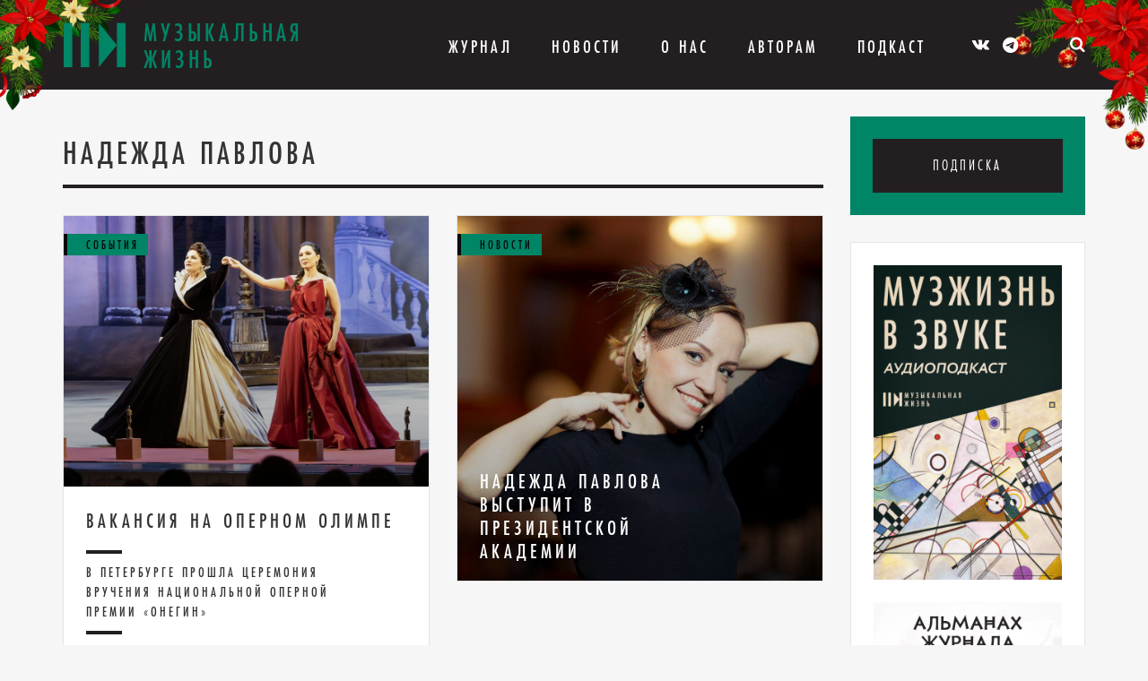

--- FILE ---
content_type: text/html; charset=UTF-8
request_url: https://muzlifemagazine.ru/tag/nadezhda-pavlova/
body_size: 13288
content:
<!DOCTYPE HTML>
<html lang="ru">
<head>
<meta charset="utf-8">
<meta http-equiv="X-UA-Compatible" content="IE=edge,chrome=1">
<meta name="viewport" content="width=device-width, initial-scale=1.0">
<meta name="yandex-verification" content="fc974abd4b29358b" />
<link rel="icon" type="image/png" href="https://muzlifemagazine.ru/wp-content/themes/musmag/icons/favicon.png" />
<title>Архивы Надежда Павлова - Критико-публицистический журнал «Музыкальная жизнь»</title>
<meta name='robots' content='max-image-preview:large' />
<!-- Meta Tag Manager -->
<meta name="wmail-verification" content="ad46db844cf18dfcedf56e72d547a229" />
<!-- / Meta Tag Manager -->
<!-- This site is optimized with the Yoast SEO plugin v7.7.3 - https://yoast.com/wordpress/plugins/seo/ -->
<link rel="canonical" href="https://muzlifemagazine.ru/tag/nadezhda-pavlova/" />
<meta property="og:locale" content="ru_RU" />
<meta property="og:type" content="object" />
<meta property="og:title" content="Архивы Надежда Павлова - Критико-публицистический журнал «Музыкальная жизнь»" />
<meta property="og:url" content="https://muzlifemagazine.ru/tag/nadezhda-pavlova/" />
<meta property="og:site_name" content="Критико-публицистический журнал «Музыкальная жизнь»" />
<meta name="twitter:card" content="summary_large_image" />
<meta name="twitter:title" content="Архивы Надежда Павлова - Критико-публицистический журнал «Музыкальная жизнь»" />
<!-- / Yoast SEO plugin. -->
<link rel='dns-prefetch' href='//static.addtoany.com' />
<link rel='dns-prefetch' href='//maxcdn.bootstrapcdn.com' />
<link rel='dns-prefetch' href='//cdnjs.cloudflare.com' />
<link rel="alternate" type="application/rss+xml" title="Критико-публицистический журнал «Музыкальная жизнь» &raquo; Лента метки Надежда Павлова" href="https://muzlifemagazine.ru/tag/nadezhda-pavlova/feed/" />
<!-- <link rel='stylesheet' id='wp-block-library-css' href='https://muzlifemagazine.ru/wp-includes/css/dist/block-library/style.min.css?ver=6.5.7' type='text/css' media='all' /> -->
<link rel="stylesheet" type="text/css" href="//muzlifemagazine.ru/wp-content/cache/wpfc-minified/2bj5u4wd/3nt8.css" media="all"/>
<style id='classic-theme-styles-inline-css' type='text/css'>
/*! This file is auto-generated */
.wp-block-button__link{color:#fff;background-color:#32373c;border-radius:9999px;box-shadow:none;text-decoration:none;padding:calc(.667em + 2px) calc(1.333em + 2px);font-size:1.125em}.wp-block-file__button{background:#32373c;color:#fff;text-decoration:none}
</style>
<style id='global-styles-inline-css' type='text/css'>
body{--wp--preset--color--black: #000000;--wp--preset--color--cyan-bluish-gray: #abb8c3;--wp--preset--color--white: #ffffff;--wp--preset--color--pale-pink: #f78da7;--wp--preset--color--vivid-red: #cf2e2e;--wp--preset--color--luminous-vivid-orange: #ff6900;--wp--preset--color--luminous-vivid-amber: #fcb900;--wp--preset--color--light-green-cyan: #7bdcb5;--wp--preset--color--vivid-green-cyan: #00d084;--wp--preset--color--pale-cyan-blue: #8ed1fc;--wp--preset--color--vivid-cyan-blue: #0693e3;--wp--preset--color--vivid-purple: #9b51e0;--wp--preset--gradient--vivid-cyan-blue-to-vivid-purple: linear-gradient(135deg,rgba(6,147,227,1) 0%,rgb(155,81,224) 100%);--wp--preset--gradient--light-green-cyan-to-vivid-green-cyan: linear-gradient(135deg,rgb(122,220,180) 0%,rgb(0,208,130) 100%);--wp--preset--gradient--luminous-vivid-amber-to-luminous-vivid-orange: linear-gradient(135deg,rgba(252,185,0,1) 0%,rgba(255,105,0,1) 100%);--wp--preset--gradient--luminous-vivid-orange-to-vivid-red: linear-gradient(135deg,rgba(255,105,0,1) 0%,rgb(207,46,46) 100%);--wp--preset--gradient--very-light-gray-to-cyan-bluish-gray: linear-gradient(135deg,rgb(238,238,238) 0%,rgb(169,184,195) 100%);--wp--preset--gradient--cool-to-warm-spectrum: linear-gradient(135deg,rgb(74,234,220) 0%,rgb(151,120,209) 20%,rgb(207,42,186) 40%,rgb(238,44,130) 60%,rgb(251,105,98) 80%,rgb(254,248,76) 100%);--wp--preset--gradient--blush-light-purple: linear-gradient(135deg,rgb(255,206,236) 0%,rgb(152,150,240) 100%);--wp--preset--gradient--blush-bordeaux: linear-gradient(135deg,rgb(254,205,165) 0%,rgb(254,45,45) 50%,rgb(107,0,62) 100%);--wp--preset--gradient--luminous-dusk: linear-gradient(135deg,rgb(255,203,112) 0%,rgb(199,81,192) 50%,rgb(65,88,208) 100%);--wp--preset--gradient--pale-ocean: linear-gradient(135deg,rgb(255,245,203) 0%,rgb(182,227,212) 50%,rgb(51,167,181) 100%);--wp--preset--gradient--electric-grass: linear-gradient(135deg,rgb(202,248,128) 0%,rgb(113,206,126) 100%);--wp--preset--gradient--midnight: linear-gradient(135deg,rgb(2,3,129) 0%,rgb(40,116,252) 100%);--wp--preset--font-size--small: 13px;--wp--preset--font-size--medium: 20px;--wp--preset--font-size--large: 36px;--wp--preset--font-size--x-large: 42px;--wp--preset--spacing--20: 0.44rem;--wp--preset--spacing--30: 0.67rem;--wp--preset--spacing--40: 1rem;--wp--preset--spacing--50: 1.5rem;--wp--preset--spacing--60: 2.25rem;--wp--preset--spacing--70: 3.38rem;--wp--preset--spacing--80: 5.06rem;--wp--preset--shadow--natural: 6px 6px 9px rgba(0, 0, 0, 0.2);--wp--preset--shadow--deep: 12px 12px 50px rgba(0, 0, 0, 0.4);--wp--preset--shadow--sharp: 6px 6px 0px rgba(0, 0, 0, 0.2);--wp--preset--shadow--outlined: 6px 6px 0px -3px rgba(255, 255, 255, 1), 6px 6px rgba(0, 0, 0, 1);--wp--preset--shadow--crisp: 6px 6px 0px rgba(0, 0, 0, 1);}:where(.is-layout-flex){gap: 0.5em;}:where(.is-layout-grid){gap: 0.5em;}body .is-layout-flex{display: flex;}body .is-layout-flex{flex-wrap: wrap;align-items: center;}body .is-layout-flex > *{margin: 0;}body .is-layout-grid{display: grid;}body .is-layout-grid > *{margin: 0;}:where(.wp-block-columns.is-layout-flex){gap: 2em;}:where(.wp-block-columns.is-layout-grid){gap: 2em;}:where(.wp-block-post-template.is-layout-flex){gap: 1.25em;}:where(.wp-block-post-template.is-layout-grid){gap: 1.25em;}.has-black-color{color: var(--wp--preset--color--black) !important;}.has-cyan-bluish-gray-color{color: var(--wp--preset--color--cyan-bluish-gray) !important;}.has-white-color{color: var(--wp--preset--color--white) !important;}.has-pale-pink-color{color: var(--wp--preset--color--pale-pink) !important;}.has-vivid-red-color{color: var(--wp--preset--color--vivid-red) !important;}.has-luminous-vivid-orange-color{color: var(--wp--preset--color--luminous-vivid-orange) !important;}.has-luminous-vivid-amber-color{color: var(--wp--preset--color--luminous-vivid-amber) !important;}.has-light-green-cyan-color{color: var(--wp--preset--color--light-green-cyan) !important;}.has-vivid-green-cyan-color{color: var(--wp--preset--color--vivid-green-cyan) !important;}.has-pale-cyan-blue-color{color: var(--wp--preset--color--pale-cyan-blue) !important;}.has-vivid-cyan-blue-color{color: var(--wp--preset--color--vivid-cyan-blue) !important;}.has-vivid-purple-color{color: var(--wp--preset--color--vivid-purple) !important;}.has-black-background-color{background-color: var(--wp--preset--color--black) !important;}.has-cyan-bluish-gray-background-color{background-color: var(--wp--preset--color--cyan-bluish-gray) !important;}.has-white-background-color{background-color: var(--wp--preset--color--white) !important;}.has-pale-pink-background-color{background-color: var(--wp--preset--color--pale-pink) !important;}.has-vivid-red-background-color{background-color: var(--wp--preset--color--vivid-red) !important;}.has-luminous-vivid-orange-background-color{background-color: var(--wp--preset--color--luminous-vivid-orange) !important;}.has-luminous-vivid-amber-background-color{background-color: var(--wp--preset--color--luminous-vivid-amber) !important;}.has-light-green-cyan-background-color{background-color: var(--wp--preset--color--light-green-cyan) !important;}.has-vivid-green-cyan-background-color{background-color: var(--wp--preset--color--vivid-green-cyan) !important;}.has-pale-cyan-blue-background-color{background-color: var(--wp--preset--color--pale-cyan-blue) !important;}.has-vivid-cyan-blue-background-color{background-color: var(--wp--preset--color--vivid-cyan-blue) !important;}.has-vivid-purple-background-color{background-color: var(--wp--preset--color--vivid-purple) !important;}.has-black-border-color{border-color: var(--wp--preset--color--black) !important;}.has-cyan-bluish-gray-border-color{border-color: var(--wp--preset--color--cyan-bluish-gray) !important;}.has-white-border-color{border-color: var(--wp--preset--color--white) !important;}.has-pale-pink-border-color{border-color: var(--wp--preset--color--pale-pink) !important;}.has-vivid-red-border-color{border-color: var(--wp--preset--color--vivid-red) !important;}.has-luminous-vivid-orange-border-color{border-color: var(--wp--preset--color--luminous-vivid-orange) !important;}.has-luminous-vivid-amber-border-color{border-color: var(--wp--preset--color--luminous-vivid-amber) !important;}.has-light-green-cyan-border-color{border-color: var(--wp--preset--color--light-green-cyan) !important;}.has-vivid-green-cyan-border-color{border-color: var(--wp--preset--color--vivid-green-cyan) !important;}.has-pale-cyan-blue-border-color{border-color: var(--wp--preset--color--pale-cyan-blue) !important;}.has-vivid-cyan-blue-border-color{border-color: var(--wp--preset--color--vivid-cyan-blue) !important;}.has-vivid-purple-border-color{border-color: var(--wp--preset--color--vivid-purple) !important;}.has-vivid-cyan-blue-to-vivid-purple-gradient-background{background: var(--wp--preset--gradient--vivid-cyan-blue-to-vivid-purple) !important;}.has-light-green-cyan-to-vivid-green-cyan-gradient-background{background: var(--wp--preset--gradient--light-green-cyan-to-vivid-green-cyan) !important;}.has-luminous-vivid-amber-to-luminous-vivid-orange-gradient-background{background: var(--wp--preset--gradient--luminous-vivid-amber-to-luminous-vivid-orange) !important;}.has-luminous-vivid-orange-to-vivid-red-gradient-background{background: var(--wp--preset--gradient--luminous-vivid-orange-to-vivid-red) !important;}.has-very-light-gray-to-cyan-bluish-gray-gradient-background{background: var(--wp--preset--gradient--very-light-gray-to-cyan-bluish-gray) !important;}.has-cool-to-warm-spectrum-gradient-background{background: var(--wp--preset--gradient--cool-to-warm-spectrum) !important;}.has-blush-light-purple-gradient-background{background: var(--wp--preset--gradient--blush-light-purple) !important;}.has-blush-bordeaux-gradient-background{background: var(--wp--preset--gradient--blush-bordeaux) !important;}.has-luminous-dusk-gradient-background{background: var(--wp--preset--gradient--luminous-dusk) !important;}.has-pale-ocean-gradient-background{background: var(--wp--preset--gradient--pale-ocean) !important;}.has-electric-grass-gradient-background{background: var(--wp--preset--gradient--electric-grass) !important;}.has-midnight-gradient-background{background: var(--wp--preset--gradient--midnight) !important;}.has-small-font-size{font-size: var(--wp--preset--font-size--small) !important;}.has-medium-font-size{font-size: var(--wp--preset--font-size--medium) !important;}.has-large-font-size{font-size: var(--wp--preset--font-size--large) !important;}.has-x-large-font-size{font-size: var(--wp--preset--font-size--x-large) !important;}
.wp-block-navigation a:where(:not(.wp-element-button)){color: inherit;}
:where(.wp-block-post-template.is-layout-flex){gap: 1.25em;}:where(.wp-block-post-template.is-layout-grid){gap: 1.25em;}
:where(.wp-block-columns.is-layout-flex){gap: 2em;}:where(.wp-block-columns.is-layout-grid){gap: 2em;}
.wp-block-pullquote{font-size: 1.5em;line-height: 1.6;}
</style>
<!-- <link rel='stylesheet' id='contact-form-7-bootstrap-style-css' href='https://muzlifemagazine.ru/wp-content/plugins/bootstrap-for-contact-form-7/assets/dist/css/style.min.css?ver=6.5.7' type='text/css' media='all' /> -->
<!-- <link rel='stylesheet' id='wp-pagenavi-css' href='https://muzlifemagazine.ru/wp-content/plugins/wp-pagenavi/pagenavi-css.css?ver=2.70' type='text/css' media='all' /> -->
<!-- <link rel='stylesheet' id='wpus-main-css-css' href='https://muzlifemagazine.ru/wp-content/plugins/wp-user-switch/assets/css/main.css?ver=1.1.0' type='text/css' media='all' /> -->
<link rel="stylesheet" type="text/css" href="//muzlifemagazine.ru/wp-content/cache/wpfc-minified/1smfwcl/3nt8.css" media="all"/>
<link rel='stylesheet' id='bootstrap_css-css' href='//maxcdn.bootstrapcdn.com/bootstrap/3.3.4/css/bootstrap.min.css?ver=6.5.7' type='text/css' media='all' />
<!-- <link rel='stylesheet' id='ipq-style-css' href='https://muzlifemagazine.ru/wp-content/themes/musmag/style.css?ver=6.5.7' type='text/css' media='all' /> -->
<!-- <link rel='stylesheet' id='swiper_css-css' href='https://muzlifemagazine.ru/wp-content/themes/musmag/libs/swiper/dist/css/swiper.min.css?ver=6.5.7' type='text/css' media='all' /> -->
<!-- <link rel='stylesheet' id='fancybox_css-css' href='https://muzlifemagazine.ru/wp-content/themes/musmag/libs/fancybox/dist/jquery.fancybox.min.css?ver=6.5.7' type='text/css' media='all' /> -->
<!-- <link rel='stylesheet' id='ipq-template-css' href='https://muzlifemagazine.ru/wp-content/themes/musmag/css/template.min.css?ver=1560766827' type='text/css' media='all' /> -->
<!-- <link rel='stylesheet' id='ipq-custom_css-css' href='https://muzlifemagazine.ru/wp-content/themes/musmag/css/custom.css?ver=1767011665' type='text/css' media='all' /> -->
<!-- <link rel='stylesheet' id='addtoany-css' href='https://muzlifemagazine.ru/wp-content/plugins/add-to-any/addtoany.min.css?ver=1.16' type='text/css' media='all' /> -->
<link rel="stylesheet" type="text/css" href="//muzlifemagazine.ru/wp-content/cache/wpfc-minified/kzql8m5f/3nt8.css" media="all"/>
<script type="text/javascript" id="addtoany-core-js-before">
/* <![CDATA[ */
window.a2a_config=window.a2a_config||{};a2a_config.callbacks=[];a2a_config.overlays=[];a2a_config.templates={};a2a_localize = {
Share: "Отправить",
Save: "Сохранить",
Subscribe: "Подписаться",
Email: "E-mail",
Bookmark: "В закладки!",
ShowAll: "Показать все",
ShowLess: "Показать остальное",
FindServices: "Найти сервис(ы)",
FindAnyServiceToAddTo: "Найти сервис и добавить",
PoweredBy: "Работает на",
ShareViaEmail: "Поделиться по электронной почте",
SubscribeViaEmail: "Подписаться по электронной почте",
BookmarkInYourBrowser: "Добавить в закладки",
BookmarkInstructions: "Нажмите Ctrl+D или \u2318+D, чтобы добавить страницу в закладки",
AddToYourFavorites: "Добавить в Избранное",
SendFromWebOrProgram: "Отправлять с любого email-адреса или email-программы",
EmailProgram: "Почтовая программа",
More: "Подробнее&#8230;",
ThanksForSharing: "Спасибо, что поделились!",
ThanksForFollowing: "Спасибо за подписку!"
};
/* ]]> */
</script>
<script type="text/javascript" async src="https://static.addtoany.com/menu/page.js" id="addtoany-core-js"></script>
<script src='//muzlifemagazine.ru/wp-content/cache/wpfc-minified/etenxuzg/3nt8.js' type="text/javascript"></script>
<!-- <script type="text/javascript" src="https://muzlifemagazine.ru/wp-includes/js/jquery/jquery.min.js?ver=3.7.1" id="jquery-core-js"></script> -->
<!-- <script type="text/javascript" src="https://muzlifemagazine.ru/wp-includes/js/jquery/jquery-migrate.min.js?ver=3.4.1" id="jquery-migrate-js"></script> -->
<!-- <script type="text/javascript" async src="https://muzlifemagazine.ru/wp-content/plugins/add-to-any/addtoany.min.js?ver=1.1" id="addtoany-jquery-js"></script> -->
<link rel="https://api.w.org/" href="https://muzlifemagazine.ru/wp-json/" /><link rel="alternate" type="application/json" href="https://muzlifemagazine.ru/wp-json/wp/v2/tags/2744" /><link rel="EditURI" type="application/rsd+xml" title="RSD" href="https://muzlifemagazine.ru/xmlrpc.php?rsd" />
<meta name="generator" content="WordPress 6.5.7" />
<style type="text/css">
div.wpcf7 .ajax-loader {
background-image: url('https://muzlifemagazine.ru/wp-content/plugins/contact-form-7/images/ajax-loader.gif');
}
</style>
<!-- <link rel="stylesheet" href="https://muzlifemagazine.ru/wp-content/themes/musmag/icons/style.css"> -->
<!-- <link rel="stylesheet" href="https://muzlifemagazine.ru/wp-content/themes/musmag/icons/css/brands.css"> -->
<!-- <link rel="stylesheet" href="https://muzlifemagazine.ru/wp-content/themes/musmag/icons/css/fontawesome.css"> -->
<link rel="stylesheet" type="text/css" href="//muzlifemagazine.ru/wp-content/cache/wpfc-minified/kp2afgv2/3nt8.css" media="all"/>
<style media="screen">
.mz-logo-text-color {
color: #008566 !important;
}
.mz-logo-element-color,
.footer-menu li::before {
color: #008566 !important;
}
.mz-color {
color: #008566 !important;
}
.mz-bg,
.subscription__magazine-block,
.post-list__item::after,
.nav-bg {
background-color: #008566 !important;
}
.mz-border-color {
border-color: #008566 !important;
}
.mz-contrast-color,
.nav-bg li a {
color: #0a0a0a !important;
}
.mz-contrast-color-hover:hover,
.mz-contrast-color-hover:focus {
color: #008566 !important;
}
.post-list__category-name,
.hotline__category-name {
border-color: #0a0a0a !important;
}
</style>
</head>
<body data-rsssl=1 class="archive tag tag-nadezhda-pavlova tag-2744">
<div class="nav-bg"></div>
<nav class="mobile-nav">
<div class="mobile-nav__wrap">
<div class="mobile-nav__list">
<ul id="menu-top-menu" class="mobile-nav__list"><li id="menu-item-40" class="menu-item menu-item-type-post_type menu-item-object-page menu-item-has-children menu-item-40"><a href="https://muzlifemagazine.ru/magazine/">Журнал</a>
<ul class="sub-menu">
<li id="menu-item-139" class="menu-item menu-item-type-taxonomy menu-item-object-category menu-item-139"><a href="https://muzlifemagazine.ru/category/topic-of-the-issue/">Тема номера</a></li>
<li id="menu-item-134" class="menu-item menu-item-type-taxonomy menu-item-object-category menu-item-134"><a href="https://muzlifemagazine.ru/category/announcements/">Анонсы</a></li>
<li id="menu-item-138" class="menu-item menu-item-type-taxonomy menu-item-object-category menu-item-138"><a href="https://muzlifemagazine.ru/category/events/">События</a></li>
<li id="menu-item-136" class="menu-item menu-item-type-taxonomy menu-item-object-category menu-item-136"><a href="https://muzlifemagazine.ru/category/person/">Персона</a></li>
<li id="menu-item-82680" class="menu-item menu-item-type-taxonomy menu-item-object-category menu-item-82680"><a href="https://muzlifemagazine.ru/category/igry/">Игры</a></li>
<li id="menu-item-135" class="menu-item menu-item-type-taxonomy menu-item-object-category menu-item-135"><a href="https://muzlifemagazine.ru/category/history/">История</a></li>
<li id="menu-item-63963" class="menu-item menu-item-type-taxonomy menu-item-object-category menu-item-63963"><a href="https://muzlifemagazine.ru/category/kino/">Кино</a></li>
<li id="menu-item-21083" class="menu-item menu-item-type-taxonomy menu-item-object-category menu-item-21083"><a href="https://muzlifemagazine.ru/category/knigi/">Книги</a></li>
<li id="menu-item-86937" class="menu-item menu-item-type-taxonomy menu-item-object-category menu-item-86937"><a href="https://muzlifemagazine.ru/category/kontrculture/">Контркультура</a></li>
<li id="menu-item-40451" class="menu-item menu-item-type-taxonomy menu-item-object-category menu-item-40451"><a href="https://muzlifemagazine.ru/category/sritics_chat/">Мнение</a></li>
<li id="menu-item-77594" class="menu-item menu-item-type-taxonomy menu-item-object-category menu-item-77594"><a href="https://muzlifemagazine.ru/category/progulka/">Прогулка</a></li>
<li id="menu-item-137" class="menu-item menu-item-type-taxonomy menu-item-object-category menu-item-137"><a href="https://muzlifemagazine.ru/category/releases/">Релизы</a></li>
<li id="menu-item-33790" class="menu-item menu-item-type-taxonomy menu-item-object-category menu-item-33790"><a href="https://muzlifemagazine.ru/category/vneklassnoe-chtenie/">Внеклассное чтение</a></li>
<li id="menu-item-77593" class="menu-item menu-item-type-taxonomy menu-item-object-category menu-item-77593"><a href="https://muzlifemagazine.ru/category/in-memoriam/">In memoriam</a></li>
</ul>
</li>
<li id="menu-item-47" class="menu-item menu-item-type-post_type menu-item-object-page current_page_parent menu-item-47"><a href="https://muzlifemagazine.ru/news/">Новости</a></li>
<li id="menu-item-2930" class="menu-item menu-item-type-post_type menu-item-object-page menu-item-has-children menu-item-2930"><a href="https://muzlifemagazine.ru/about-us/about-the-magazine/">О Нас</a>
<ul class="sub-menu">
<li id="menu-item-52" class="menu-item menu-item-type-post_type menu-item-object-page menu-item-52"><a href="https://muzlifemagazine.ru/about-us/about-the-magazine/">О журнале</a></li>
<li id="menu-item-51" class="menu-item menu-item-type-post_type menu-item-object-page menu-item-51"><a href="https://muzlifemagazine.ru/about-us/our-authors/">Наши авторы</a></li>
<li id="menu-item-53" class="menu-item menu-item-type-post_type menu-item-object-page menu-item-53"><a href="https://muzlifemagazine.ru/about-us/advertiser/">Рекламодателю</a></li>
<li id="menu-item-50" class="menu-item menu-item-type-post_type menu-item-object-page menu-item-50"><a href="https://muzlifemagazine.ru/about-us/contacts/">Контакты</a></li>
<li id="menu-item-4282" class="menu-item menu-item-type-post_type menu-item-object-page menu-item-4282"><a href="https://muzlifemagazine.ru/gde-kupit-zhurnal/">Где купить журнал?</a></li>
</ul>
</li>
<li id="menu-item-7529" class="menu-item menu-item-type-post_type menu-item-object-page menu-item-has-children menu-item-7529"><a href="https://muzlifemagazine.ru/pravila-priema-statei/">Авторам</a>
<ul class="sub-menu">
<li id="menu-item-7634" class="menu-item menu-item-type-post_type menu-item-object-page menu-item-7634"><a href="https://muzlifemagazine.ru/about-us/pravovaya-informaciya/">Правовая информация</a></li>
<li id="menu-item-8186" class="menu-item menu-item-type-post_type menu-item-object-page menu-item-8186"><a href="https://muzlifemagazine.ru/pravila-priema-statei/">Правила приема статей</a></li>
<li id="menu-item-7526" class="menu-item menu-item-type-custom menu-item-object-custom menu-item-7526"><a href="/account">Личный кабинет автора</a></li>
<li id="menu-item-72830" class="menu-item menu-item-type-post_type menu-item-object-page menu-item-72830"><a href="https://muzlifemagazine.ru/rules-for-formatting-articles/">Правила оформления статей</a></li>
</ul>
</li>
<li id="menu-item-82277" class="menu-item menu-item-type-post_type menu-item-object-page menu-item-82277"><a href="https://muzlifemagazine.ru/muzzhizn-v-zvuke/">Подкаст</a></li>
</ul>            </div>
<div class="mobile-nav__list">
<ul>
<li><a href="https://kmpztr.ru/magazines/mz/muzykalnaya-zhizn-2025-12/" target="_blank">Подписка</a></li>
</ul>
</div>
</div>
</nav>
<a href="#" class="burger-menu">
<span class="burger-menu__icon"></span>
</a>
<header id="header" class="header">
<div class="container">
<div class="col-md-12">
<a href="https://muzlifemagazine.ru" class="logo-block logo-block__header">
<span class="logo-block__symbol icon-MZ_logo_symbol mz-logo-element-color"></span>
<span class="logo-block__text mz-logo-text-color">Музыкальная жизнь</span>
</a>
<ul id="menu-top-menu-1" class="top-menu"><li class="menu-item menu-item-type-post_type menu-item-object-page menu-item-has-children menu-item-40"><a href="https://muzlifemagazine.ru/magazine/">Журнал</a>
<ul class="sub-menu">
<li class="menu-item menu-item-type-taxonomy menu-item-object-category menu-item-139"><a href="https://muzlifemagazine.ru/category/topic-of-the-issue/">Тема номера</a></li>
<li class="menu-item menu-item-type-taxonomy menu-item-object-category menu-item-134"><a href="https://muzlifemagazine.ru/category/announcements/">Анонсы</a></li>
<li class="menu-item menu-item-type-taxonomy menu-item-object-category menu-item-138"><a href="https://muzlifemagazine.ru/category/events/">События</a></li>
<li class="menu-item menu-item-type-taxonomy menu-item-object-category menu-item-136"><a href="https://muzlifemagazine.ru/category/person/">Персона</a></li>
<li class="menu-item menu-item-type-taxonomy menu-item-object-category menu-item-82680"><a href="https://muzlifemagazine.ru/category/igry/">Игры</a></li>
<li class="menu-item menu-item-type-taxonomy menu-item-object-category menu-item-135"><a href="https://muzlifemagazine.ru/category/history/">История</a></li>
<li class="menu-item menu-item-type-taxonomy menu-item-object-category menu-item-63963"><a href="https://muzlifemagazine.ru/category/kino/">Кино</a></li>
<li class="menu-item menu-item-type-taxonomy menu-item-object-category menu-item-21083"><a href="https://muzlifemagazine.ru/category/knigi/">Книги</a></li>
<li class="menu-item menu-item-type-taxonomy menu-item-object-category menu-item-86937"><a href="https://muzlifemagazine.ru/category/kontrculture/">Контркультура</a></li>
<li class="menu-item menu-item-type-taxonomy menu-item-object-category menu-item-40451"><a href="https://muzlifemagazine.ru/category/sritics_chat/">Мнение</a></li>
<li class="menu-item menu-item-type-taxonomy menu-item-object-category menu-item-77594"><a href="https://muzlifemagazine.ru/category/progulka/">Прогулка</a></li>
<li class="menu-item menu-item-type-taxonomy menu-item-object-category menu-item-137"><a href="https://muzlifemagazine.ru/category/releases/">Релизы</a></li>
<li class="menu-item menu-item-type-taxonomy menu-item-object-category menu-item-33790"><a href="https://muzlifemagazine.ru/category/vneklassnoe-chtenie/">Внеклассное чтение</a></li>
<li class="menu-item menu-item-type-taxonomy menu-item-object-category menu-item-77593"><a href="https://muzlifemagazine.ru/category/in-memoriam/">In memoriam</a></li>
</ul>
</li>
<li class="menu-item menu-item-type-post_type menu-item-object-page current_page_parent menu-item-47"><a href="https://muzlifemagazine.ru/news/">Новости</a></li>
<li class="menu-item menu-item-type-post_type menu-item-object-page menu-item-has-children menu-item-2930"><a href="https://muzlifemagazine.ru/about-us/about-the-magazine/">О Нас</a>
<ul class="sub-menu">
<li class="menu-item menu-item-type-post_type menu-item-object-page menu-item-52"><a href="https://muzlifemagazine.ru/about-us/about-the-magazine/">О журнале</a></li>
<li class="menu-item menu-item-type-post_type menu-item-object-page menu-item-51"><a href="https://muzlifemagazine.ru/about-us/our-authors/">Наши авторы</a></li>
<li class="menu-item menu-item-type-post_type menu-item-object-page menu-item-53"><a href="https://muzlifemagazine.ru/about-us/advertiser/">Рекламодателю</a></li>
<li class="menu-item menu-item-type-post_type menu-item-object-page menu-item-50"><a href="https://muzlifemagazine.ru/about-us/contacts/">Контакты</a></li>
<li class="menu-item menu-item-type-post_type menu-item-object-page menu-item-4282"><a href="https://muzlifemagazine.ru/gde-kupit-zhurnal/">Где купить журнал?</a></li>
</ul>
</li>
<li class="menu-item menu-item-type-post_type menu-item-object-page menu-item-has-children menu-item-7529"><a href="https://muzlifemagazine.ru/pravila-priema-statei/">Авторам</a>
<ul class="sub-menu">
<li class="menu-item menu-item-type-post_type menu-item-object-page menu-item-7634"><a href="https://muzlifemagazine.ru/about-us/pravovaya-informaciya/">Правовая информация</a></li>
<li class="menu-item menu-item-type-post_type menu-item-object-page menu-item-8186"><a href="https://muzlifemagazine.ru/pravila-priema-statei/">Правила приема статей</a></li>
<li class="menu-item menu-item-type-custom menu-item-object-custom menu-item-7526"><a href="/account">Личный кабинет автора</a></li>
<li class="menu-item menu-item-type-post_type menu-item-object-page menu-item-72830"><a href="https://muzlifemagazine.ru/rules-for-formatting-articles/">Правила оформления статей</a></li>
</ul>
</li>
<li class="menu-item menu-item-type-post_type menu-item-object-page menu-item-82277"><a href="https://muzlifemagazine.ru/muzzhizn-v-zvuke/">Подкаст</a></li>
</ul>
<div class="social-links social-links__header">
<a href="https://vk.com/musliferu" target="_blank" class="mz-contrast-color-hover"><span class="icon-vk"></span></a>
<a href="https://t.me/muzlifemagazine" target="_blank" class="mz-contrast-color-hover"><i class="fa-brands fa-telegram"></i></a>
</div>
<div class="subscription subscription__header top-link-block__parent" hidden>
<a href="#" class="subscription__link top-link-block">Подписка</a>
<div class="subscription__magazine-block">
<div class="magazine-promo mz-bg">
<p><a href="https://kmpztr.ru/magazines/mz/muzykalnaya-zhizn-2025-12/" target="_blank">
<img src="https://muzlifemagazine.ru/wp-content/uploads/2025/12/MZ-2025-12-cvr-1.png" alt="" class="magazine-promo__img">
</a></p>
<a href="https://kmpztr.ru/magazines/mz/muzykalnaya-zhizn-2025-12/" class="magazine-promo__button" target="_blank">
Купить новый номер        </a>
</div>
</div>
</div>
<div class="search-block search-block__header top-link-block__parent">
<a href="#" class="top-link-block search-block__icon mz-contrast-color-hover">
<span class="icon-search"></span>
</a>
<div class="search-block__form-block">
<form role="search" method="get" class="search-form" action="https://muzlifemagazine.ru/">
<input type="search" class="search-field" placeholder="Поиск …" value="" name="s" title="Найти:" />
<input type="submit" class="search-submit" value="&#xf002;" />
</form>
</div>
</div>
<div class="text-trigger header__text-trigger">
<a href="#" id="text-trigger__minus" class="text-trigger__symbol">-</a>
<span class="text-trigger__letter">А</span>
<span class="text-trigger__letter text-trigger__letter_small">А</span>
<a href="#" id="text-trigger__plus" class="text-trigger__symbol">+</a>
</div>
</div>
</div>
<div class="ny ny_left">
<div class="ny__image"></div>
</div>
<div class="ny ny_right ">
<div class="ny__image"></div>
</div>
</header>
<section class="page-wrap">
<div class="container">
<div class="row">
<div class="col-md-9">
<h1 class="page-style__title">
Надежда Павлова                </h1>
<div class="post-list-template row">
<div class="col-lg-6 col-md-6 col-sm-6 col-xs-12 post-list__item-wrap">
<div class="post-list__item">
<div class="post-list__thumbnail">
<img src="https://muzlifemagazine.ru/wp-content/uploads/2025/12/R6A2347-Enhanced-NR-scaled-e1764593161720-1024x760.jpg" alt="Вакансия на оперном Олимпе">
<span class="post-list__category-name mz-bg mz-contrast-color">
События                        </span>
<a href="https://muzlifemagazine.ru/?post_type=post&p=87057" class="post-list__thumbnail_link"></a>
</div>
<div class="post-list__text-block">
<h2 class="post-list__title">
<a href="https://muzlifemagazine.ru/?post_type=post&p=87057">
Вакансия на оперном Олимпе                            </a>
</h2>
<h3 class="post-list__subtitle">
<a href="https://muzlifemagazine.ru/?post_type=post&p=87057">
В Петербурге прошла церемония вручения Национальной оперной премии «Онегин»                            </a>
</h3>
<div class="post-list__excerpt" hidden>
<a href="https://muzlifemagazine.ru/?post_type=post&p=87057">
В 2025 году премия отметила десятилетие, и уже можно говорить, что за этот период проект ...                        </a>
</div>
</div>
</div>
</div>
<div class="col-lg-6 col-md-6 col-sm-6 col-xs-12 post-list__item-wrap">
<div class="post-list__item">
<div class="post-list__thumbnail">
<img src="https://muzlifemagazine.ru/wp-content/uploads/2025/09/Nadezhda-Pavlova.jpg" alt="Надежда Павлова выступит в Президентской академии">
<span class="post-list__category-name mz-bg mz-contrast-color">
Новости                        </span>
<h2 class="post-list__title post-list__title_on-image">
Надежда Павлова выступит в Президентской академии                        </h2>
<a href="https://muzlifemagazine.ru/?post_type=post&p=82998" class="post-list__thumbnail_link"></a>
</div>
</div>
</div>
<div class="col-lg-6 col-md-6 col-sm-6 col-xs-12 post-list__item-wrap">
<div class="post-list__item">
<div class="post-list__thumbnail">
<img src="https://muzlifemagazine.ru/wp-content/uploads/2025/09/250831-Opera-154-scaled-e1757088372625-1024x758.jpg" alt="Три царицы под окном">
<span class="post-list__category-name mz-bg mz-contrast-color">
События                        </span>
<a href="https://muzlifemagazine.ru/?post_type=post&p=82743" class="post-list__thumbnail_link"></a>
</div>
<div class="post-list__text-block">
<h2 class="post-list__title">
<a href="https://muzlifemagazine.ru/?post_type=post&p=82743">
Три царицы под окном                            </a>
</h2>
<h3 class="post-list__subtitle">
<a href="https://muzlifemagazine.ru/?post_type=post&p=82743">
В Музее-заповеднике «Царицыно» показали театрализованные постановки на оперные сюжеты                            </a>
</h3>
<div class="post-list__excerpt" hidden>
<a href="https://muzlifemagazine.ru/?post_type=post&p=82743">
Что могло быть рискованнее, чем open air в нынешнее нестабильное лето? Когда дождь уже нещадно ...                        </a>
</div>
</div>
</div>
</div>
<div class="col-lg-6 col-md-6 col-sm-6 col-xs-12 post-list__item-wrap">
<div class="post-list__item">
<div class="post-list__thumbnail">
<img src="https://muzlifemagazine.ru/wp-content/uploads/2025/07/07.-Carica-nochi-–-Nadezhda-Pavlova-muzykalnyy-rukovoditel-i-dirizher-–-Filipp-CHizhevskiy-1-scaled-e1752673321732-1024x760.jpg" alt="Мистерия звука">
<span class="post-list__category-name mz-bg mz-contrast-color">
События                        </span>
<a href="https://muzlifemagazine.ru/?post_type=post&p=80573" class="post-list__thumbnail_link"></a>
</div>
<div class="post-list__text-block">
<h2 class="post-list__title">
<a href="https://muzlifemagazine.ru/?post_type=post&p=80573">
Мистерия звука                            </a>
</h2>
<h3 class="post-list__subtitle">
<a href="https://muzlifemagazine.ru/?post_type=post&p=80573">
Филипп Чижевский представил в «Новой Опере» «Волшебную флейту»                            </a>
</h3>
<div class="post-list__excerpt" hidden>
<a href="https://muzlifemagazine.ru/?post_type=post&p=80573">
На самом деле, это не первое исполнение произведения одним из самых экстравагантных российских дирижеров современности. ...                        </a>
</div>
</div>
</div>
</div>
<div class="col-lg-6 col-md-6 col-sm-6 col-xs-12 post-list__item-wrap">
<div class="post-list__item">
<div class="post-list__thumbnail">
<img src="https://muzlifemagazine.ru/wp-content/uploads/2025/06/Nadezhda-Pavlova.-Andrey-CHuntomov-2-scaled-e1750863695278-1024x760.jpg" alt="События лета">
<span class="post-list__category-name mz-bg mz-contrast-color">
Анонсы                        </span>
<a href="https://muzlifemagazine.ru/?post_type=post&p=79511" class="post-list__thumbnail_link"></a>
</div>
<div class="post-list__text-block">
<h2 class="post-list__title">
<a href="https://muzlifemagazine.ru/?post_type=post&p=79511">
События лета                            </a>
</h2>
<h3 class="post-list__subtitle">
<a href="https://muzlifemagazine.ru/?post_type=post&p=79511">
Фестивали в Истре и Калининграде, премьеры в Большом, «Геликон-опере» и «Новой Опере»                            </a>
</h3>
<div class="post-list__excerpt" hidden>
<a href="https://muzlifemagazine.ru/?post_type=post&p=79511">
9–13 июля Фестиваль «Лето. Музыка. Музей» Истра, музей «Новый Иерусалим» Довольно быстро этот фестиваль, проводимый ...                        </a>
</div>
</div>
</div>
</div>
<div class="col-lg-6 col-md-6 col-sm-6 col-xs-12 post-list__item-wrap">
<div class="post-list__item">
<div class="post-list__thumbnail">
<img src="https://muzlifemagazine.ru/wp-content/uploads/2025/06/0269-e1749649434331-1024x760.jpg" alt="Жертвы абьюза">
<span class="post-list__category-name mz-bg mz-contrast-color">
События                        </span>
<a href="https://muzlifemagazine.ru/?post_type=post&p=78502" class="post-list__thumbnail_link"></a>
</div>
<div class="post-list__text-block">
<h2 class="post-list__title">
<a href="https://muzlifemagazine.ru/?post_type=post&p=78502">
Жертвы абьюза                            </a>
</h2>
<h3 class="post-list__subtitle">
<a href="https://muzlifemagazine.ru/?post_type=post&p=78502">
В Нижегородском театре оперы и балета поставили «Сказки Гофмана»                            </a>
</h3>
<div class="post-list__excerpt" hidden>
<a href="https://muzlifemagazine.ru/?post_type=post&p=78502">
Единственная серьезная опера Ж. Оффенбаха предстала с радикально переработанным либретто драматургом Алексеем Париным и режиссером ...                        </a>
</div>
</div>
</div>
</div>
<div class="col-lg-6 col-md-6 col-sm-6 col-xs-12 post-list__item-wrap">
<div class="post-list__item">
<div class="post-list__thumbnail">
<img src="https://muzlifemagazine.ru/wp-content/uploads/2025/05/2025-03-04-21.58.59-BP4A7819_obrabotano2-e1748349419681-1024x762.jpg" alt="Елизавета Мороз: «Сказки Гофмана» – это абсолютное посвящение художнику">
<span class="post-list__category-name mz-bg mz-contrast-color">
Персона                        </span>
<a href="https://muzlifemagazine.ru/?post_type=post&p=78045" class="post-list__thumbnail_link"></a>
</div>
<div class="post-list__text-block">
<h2 class="post-list__title">
<a href="https://muzlifemagazine.ru/?post_type=post&p=78045">
Елизавета Мороз: «Сказки Гофмана» – это абсолютное посвящение художнику                            </a>
</h2>
<div class="post-list__excerpt" hidden>
<a href="https://muzlifemagazine.ru/?post_type=post&p=78045">
29 мая в Нижегородском оперном театре состоится премьера оперы Оффенбаха «Сказки Гофмана» в постановке Елизаветы ...                        </a>
</div>
</div>
</div>
</div>
<div class="col-lg-6 col-md-6 col-sm-6 col-xs-12 post-list__item-wrap">
<div class="post-list__item">
<div class="post-list__thumbnail">
<img src="https://muzlifemagazine.ru/wp-content/uploads/2025/03/Frame-83-5-1024x759.png" alt="Тесей не бросал Ариадну. Он умер">
<span class="post-list__category-name mz-bg mz-contrast-color">
События                        </span>
<a href="https://muzlifemagazine.ru/?post_type=post&p=74683" class="post-list__thumbnail_link"></a>
</div>
<div class="post-list__text-block">
<h2 class="post-list__title">
<a href="https://muzlifemagazine.ru/?post_type=post&p=74683">
Тесей не бросал Ариадну. Он умер                            </a>
</h2>
<h3 class="post-list__subtitle">
<a href="https://muzlifemagazine.ru/?post_type=post&p=74683">
Дмитрий Черняков представил версию «Ариадны на Наксосе» Рихарда Штрауса                            </a>
</h3>
<div class="post-list__excerpt" hidden>
<a href="https://muzlifemagazine.ru/?post_type=post&p=74683">
Спектакль завершил цикл из трех опер композитора, поставленных режиссером в Гамбургской опере. Как и в ...                        </a>
</div>
</div>
</div>
</div>
<div class="col-lg-6 col-md-6 col-sm-6 col-xs-12 post-list__item-wrap">
<div class="post-list__item">
<div class="post-list__thumbnail">
<img src="https://muzlifemagazine.ru/wp-content/uploads/2024/03/baner-2-1024x683.jpg" alt="Похищение из Эдема">
<span class="post-list__category-name mz-bg mz-contrast-color">
События                        </span>
<a href="https://muzlifemagazine.ru/?post_type=post&p=61943" class="post-list__thumbnail_link"></a>
</div>
<div class="post-list__text-block">
<h2 class="post-list__title">
<a href="https://muzlifemagazine.ru/?post_type=post&p=61943">
Похищение из Эдема                            </a>
</h2>
<h3 class="post-list__subtitle">
<a href="https://muzlifemagazine.ru/?post_type=post&p=61943">
В Нижегородском театре оперы и балета имени А.С.Пушкина была показана премьера оперы «Похищение из сераля»                            </a>
</h3>
<div class="post-list__excerpt" hidden>
<a href="https://muzlifemagazine.ru/?post_type=post&p=61943">
Над постановкой работал тандем режиссера Екатерины Одеговой и художника Этель Иошпы, сумевших превратить хайтек-пространство «Пакгаузов ...                        </a>
</div>
</div>
</div>
</div>
<div class="col-lg-6 col-md-6 col-sm-6 col-xs-12 post-list__item-wrap">
<div class="post-list__item">
<div class="post-list__thumbnail">
<img src="https://muzlifemagazine.ru/wp-content/uploads/2024/02/2-22-1024x683.jpg" alt="Царь Додон и Пермская царица">
<span class="post-list__category-name mz-bg mz-contrast-color">
События                        </span>
<a href="https://muzlifemagazine.ru/?post_type=post&p=61198" class="post-list__thumbnail_link"></a>
</div>
<div class="post-list__text-block">
<h2 class="post-list__title">
<a href="https://muzlifemagazine.ru/?post_type=post&p=61198">
Царь Додон и Пермская царица                            </a>
</h2>
<h3 class="post-list__subtitle">
<a href="https://muzlifemagazine.ru/?post_type=post&p=61198">
В Пермском театре оперы и балета представили оперу «Золотой петушок» в концертном исполнении                            </a>
</h3>
<div class="post-list__excerpt" hidden>
<a href="https://muzlifemagazine.ru/?post_type=post&p=61198">
В этом году музыкальная общественность отмечает 180-летие со дня рождения Римского-Корсакова – и пусть не ...                        </a>
</div>
</div>
</div>
</div>
<div class="col-lg-6 col-md-6 col-sm-6 col-xs-12 post-list__item-wrap">
<div class="post-list__item">
<div class="post-list__thumbnail">
<img src="https://muzlifemagazine.ru/wp-content/uploads/2023/11/DSC_3447---kopiya-1024x619.jpg" alt="В поисках выхода из комнаты">
<span class="post-list__category-name mz-bg mz-contrast-color">
События                        </span>
<a href="https://muzlifemagazine.ru/?post_type=post&p=57329" class="post-list__thumbnail_link"></a>
</div>
<div class="post-list__text-block">
<h2 class="post-list__title">
<a href="https://muzlifemagazine.ru/?post_type=post&p=57329">
В поисках выхода из комнаты                            </a>
</h2>
<h3 class="post-list__subtitle">
<a href="https://muzlifemagazine.ru/?post_type=post&p=57329">
В Перми состоялась премьера спектакля по опере «Человеческий голос» Пуленка                            </a>
</h3>
<div class="post-list__excerpt" hidden>
<a href="https://muzlifemagazine.ru/?post_type=post&p=57329">
В новом кураторском проекте Дмитрия Ренанского, программного директора Пермского театра, моноопера Франсиса Пуленка, представителя французского ...                        </a>
</div>
</div>
</div>
</div>
<div class="col-lg-6 col-md-6 col-sm-6 col-xs-12 post-list__item-wrap">
<div class="post-list__item">
<div class="post-list__thumbnail">
<img src="https://muzlifemagazine.ru/wp-content/uploads/2025/07/IMG_0872-21-09-17-09-31-1-1024x683.jpg" alt="Луч «вечного света» в темном царстве">
<span class="post-list__category-name mz-bg mz-contrast-color">
События                        </span>
<a href="https://muzlifemagazine.ru/?post_type=post&p=81056" class="post-list__thumbnail_link"></a>
</div>
<div class="post-list__text-block">
<h2 class="post-list__title">
<a href="https://muzlifemagazine.ru/?post_type=post&p=81056">
Луч «вечного света» в темном царстве                            </a>
</h2>
<h3 class="post-list__subtitle">
<a href="https://muzlifemagazine.ru/?post_type=post&p=81056">
Европейское турне Курентзиса завершилось двумя концертными программами                            </a>
</h3>
<div class="post-list__excerpt" hidden>
<a href="https://muzlifemagazine.ru/?post_type=post&p=81056">
Немногие из исполнителей могут похвастаться таким спросом у публики, как дирижер Теодор Курентзис и его ...                        </a>
</div>
</div>
</div>
</div>
<div class="col-lg-6 col-md-6 col-sm-6 col-xs-12 post-list__item-wrap">
<div class="post-list__item">
<div class="post-list__thumbnail">
<img src="https://muzlifemagazine.ru/wp-content/uploads/2025/07/40e77c2a60ff02aecdd0fbc961aff116.jpg" alt="Напевы, камлания, причитания">
<span class="post-list__category-name mz-bg mz-contrast-color">
События                        </span>
<a href="https://muzlifemagazine.ru/?post_type=post&p=81045" class="post-list__thumbnail_link"></a>
</div>
<div class="post-list__text-block">
<h2 class="post-list__title">
<a href="https://muzlifemagazine.ru/?post_type=post&p=81045">
Напевы, камлания, причитания                            </a>
</h2>
<h3 class="post-list__subtitle">
<a href="https://muzlifemagazine.ru/?post_type=post&p=81045">
Российская премьера оперы Аны Соколович «Свадьба»                            </a>
</h3>
<div class="post-list__excerpt" hidden>
<a href="https://muzlifemagazine.ru/?post_type=post&p=81045">
Среди проектов XI Дягилевского фестиваля, заслуживающих отдельного разговора, – безусловно, опера канадского композитора, сербки по ...                        </a>
</div>
</div>
</div>
</div>
<div class="col-lg-6 col-md-6 col-sm-6 col-xs-12 post-list__item-wrap">
<div class="post-list__item">
<div class="post-list__thumbnail">
<img src="https://muzlifemagazine.ru/wp-content/uploads/2023/06/J2A2068-1024x683.jpg" alt="Рахманинов на «Стрелке» с&nbsp;Шёнбергом и&nbsp;Равелем">
<span class="post-list__category-name mz-bg mz-contrast-color">
События                        </span>
<a href="https://muzlifemagazine.ru/?post_type=post&p=53260" class="post-list__thumbnail_link"></a>
</div>
<div class="post-list__text-block">
<h2 class="post-list__title">
<a href="https://muzlifemagazine.ru/?post_type=post&p=53260">
Рахманинов на «Стрелке» с&nbsp;Шёнбергом и&nbsp;Равелем                            </a>
</h2>
<h3 class="post-list__subtitle">
<a href="https://muzlifemagazine.ru/?post_type=post&p=53260">
В нижегородских «Пакгаузах» завершился один из самых колоритных российских фестивалей искусств                            </a>
</h3>
<div class="post-list__excerpt" hidden>
<a href="https://muzlifemagazine.ru/?post_type=post&p=53260">
В этом году направление, заданное автором идеи смотра, музыкальным продюсером, художественным руководителем Нижегородского театра оперы ...                        </a>
</div>
</div>
</div>
</div>
<div class="col-lg-6 col-md-6 col-sm-6 col-xs-12 post-list__item-wrap">
<div class="post-list__item">
<div class="post-list__thumbnail">
<img src="https://muzlifemagazine.ru/wp-content/uploads/2023/03/Bezymyannyy-7_Montazhnaya-oblast-1-1024x724.jpg" alt="СОБЫТИЯ АПРЕЛЯ">
<span class="post-list__category-name mz-bg mz-contrast-color">
Анонсы                        </span>
<a href="https://muzlifemagazine.ru/?post_type=post&p=50251" class="post-list__thumbnail_link"></a>
</div>
<div class="post-list__text-block">
<h2 class="post-list__title">
<a href="https://muzlifemagazine.ru/?post_type=post&p=50251">
СОБЫТИЯ АПРЕЛЯ                            </a>
</h2>
<div class="post-list__excerpt" hidden>
<a href="https://muzlifemagazine.ru/?post_type=post&p=50251">
Владимир Дудин, оперный критик 1 апреля НАДЕЖДА ПАВЛОВА, АЛЕКСЕЙ ГОРИБОЛЬ НИЖНИЙ НОВГОРОД, КОНЦЕРТНЫЙ ПАКГАУЗ, СТРЕЛКА Cопрано ...                        </a>
</div>
</div>
</div>
</div>
<div class="col-lg-6 col-md-6 col-sm-6 col-xs-12 post-list__item-wrap">
<div class="post-list__item">
<div class="post-list__thumbnail">
<img src="https://muzlifemagazine.ru/wp-content/uploads/2023/01/festpsiele_domplatz-1024x682.jpg" alt="Век вывихнул сустав">
<span class="post-list__category-name mz-bg mz-contrast-color">
События                        </span>
<a href="https://muzlifemagazine.ru/?post_type=post&p=47125" class="post-list__thumbnail_link"></a>
</div>
<div class="post-list__text-block">
<h2 class="post-list__title">
<a href="https://muzlifemagazine.ru/?post_type=post&p=47125">
Век вывихнул сустав                            </a>
</h2>
<h3 class="post-list__subtitle">
<a href="https://muzlifemagazine.ru/?post_type=post&p=47125">
«Музыкальная жизнь» комментирует программу Зальцбургского фестиваля                            </a>
</h3>
<div class="post-list__excerpt" hidden>
<a href="https://muzlifemagazine.ru/?post_type=post&p=47125">
Кажется, еще вчера мы отмечали столетие крупнейшего на планете музыкального форума – Зальцбургского фестиваля. Время ...                        </a>
</div>
</div>
</div>
</div>
<div class="col-lg-6 col-md-6 col-sm-6 col-xs-12 post-list__item-wrap">
<div class="post-list__item">
<div class="post-list__thumbnail">
<img src="https://muzlifemagazine.ru/wp-content/uploads/2022/11/KT4A4658-1024x683.jpg" alt="Взгляд в «минувшую нежность»">
<span class="post-list__category-name mz-bg mz-contrast-color">
События                        </span>
<a href="https://muzlifemagazine.ru/?post_type=post&p=45727" class="post-list__thumbnail_link"></a>
</div>
<div class="post-list__text-block">
<h2 class="post-list__title">
<a href="https://muzlifemagazine.ru/?post_type=post&p=45727">
Взгляд в «минувшую нежность»                            </a>
</h2>
<h3 class="post-list__subtitle">
<a href="https://muzlifemagazine.ru/?post_type=post&p=45727">
В Санкт-Петербурге на фестивале «Дягилев P.S.» представили программу «Бал-маскарад» из сочинений Дебюсси, Равеля, Пуленка, Сати                            </a>
</h3>
<div class="post-list__excerpt" hidden>
<a href="https://muzlifemagazine.ru/?post_type=post&p=45727">
…Завораживающий «Послеполуденный отдых фавна» медленно, нота за нотой, погружает в волшебный полусон, в котором теряются ...                        </a>
</div>
</div>
</div>
</div>
<div class="col-lg-6 col-md-6 col-sm-6 col-xs-12 post-list__item-wrap">
<div class="post-list__item">
<div class="post-list__thumbnail">
<img src="https://muzlifemagazine.ru/wp-content/uploads/2022/10/©Lyuda-Burchenlova_01550-1024x683.jpg" alt="Тайные знаки Шостаковича">
<span class="post-list__category-name mz-bg mz-contrast-color">
События                        </span>
<a href="https://muzlifemagazine.ru/?post_type=post&p=44225" class="post-list__thumbnail_link"></a>
</div>
<div class="post-list__text-block">
<h2 class="post-list__title">
<a href="https://muzlifemagazine.ru/?post_type=post&p=44225">
Тайные знаки Шостаковича                            </a>
</h2>
<h3 class="post-list__subtitle">
<a href="https://muzlifemagazine.ru/?post_type=post&p=44225">
В последних числах сентября оркестр musicAeterna под управлением Теодора Курентзиса выступил в Санкт-Петербурге с программой из трех произведений Шостаковича                            </a>
</h3>
<div class="post-list__excerpt" hidden>
<a href="https://muzlifemagazine.ru/?post_type=post&p=44225">
Дирижер выбрал опусы, созданные на исходе шестидесятых годов, когда в музыкальном языке композитора утвердились элементы ...                        </a>
</div>
</div>
</div>
</div>
<div class="col-lg-6 col-md-6 col-sm-6 col-xs-12 post-list__item-wrap">
<div class="post-list__item">
<div class="post-list__thumbnail">
<img src="https://muzlifemagazine.ru/wp-content/uploads/2022/10/©Alexandra-Muravyeva__7090-1024x683.jpg" alt="Послушать, подумать, помолчать">
<span class="post-list__category-name mz-bg mz-contrast-color">
События                        </span>
<a href="https://muzlifemagazine.ru/?post_type=post&p=44195" class="post-list__thumbnail_link"></a>
</div>
<div class="post-list__text-block">
<h2 class="post-list__title">
<a href="https://muzlifemagazine.ru/?post_type=post&p=44195">
Послушать, подумать, помолчать                            </a>
</h2>
<h3 class="post-list__subtitle">
<a href="https://muzlifemagazine.ru/?post_type=post&p=44195">
Теодор Курентзис исполнил в «Зарядье» поздние сочинения Шостаковича                            </a>
</h3>
<div class="post-list__excerpt" hidden>
<a href="https://muzlifemagazine.ru/?post_type=post&p=44195">
Теодор Курентзис и musicAeterna провели уже вторую по счету творческую резиденцию в Москве – именно в таком формате теперь проходят ...                        </a>
</div>
</div>
</div>
</div>
<div class="col-lg-6 col-md-6 col-sm-6 col-xs-12 post-list__item-wrap">
<div class="post-list__item">
<div class="post-list__thumbnail">
<img src="https://muzlifemagazine.ru/wp-content/uploads/2019/09/69740292_1685499351586235_3964876845731545088_o-e1753109538442-1024x760.jpg" alt="Театр Моцарта и перфекционизм Курентзиса">
<span class="post-list__category-name mz-bg mz-contrast-color">
События                        </span>
<a href="https://muzlifemagazine.ru/?post_type=post&p=15821" class="post-list__thumbnail_link"></a>
</div>
<div class="post-list__text-block">
<h2 class="post-list__title">
<a href="https://muzlifemagazine.ru/?post_type=post&p=15821">
Театр Моцарта и перфекционизм Курентзиса                            </a>
</h2>
<h3 class="post-list__subtitle">
<a href="https://muzlifemagazine.ru/?post_type=post&p=15821">
Оркестр musicAeterna впервые выступил в зале Санкт-Петербургской Академической капеллы                            </a>
</h3>
<div class="post-list__excerpt" hidden>
<a href="https://muzlifemagazine.ru/?post_type=post&p=15821">
«Так поступают все женщины» – не заведомо кассовые «Свадьба Фигаро» или «Дон Жуан». Тем не ...                        </a>
</div>
</div>
</div>
</div>
</div>
</div>
<div class="col-md-3">
<div class="sidebar__wrap">
<div class="magazine-promo mz-bg">
<!-- <a href="https://kmpztr.ru/magazines/mz/muzykalnaya-zhizn-2025-12/" class="magazine-promo__button" target="_blank" style="margin-top: 0;">
Подписка        </a> -->
<!-- <a href="http://www.ppmt.ru/catalog/?magazine=mzh" class="magazine-promo__button" target="_blank" style="margin-top: 0;">
Подписка        </a> -->
<a href="https://muzlifemagazine.ru/subscription/" class="magazine-promo__button" target="_blank" style="margin-top: 0;">
Подписка        </a>
</div>
<section class="sidebar">
<div class="banners-list__item banners-list__item_82278">
<a href="https://muzlifemagazine.ru/muzzhizn-v-zvuke/" target="_blank" class="banners-list__link">
<img src="https://muzlifemagazine.ru/wp-content/uploads/2025/08/MZ-podcast-banner.png" alt="Подкаст">
</a>
</div>
<div class="banners-list__item banners-list__item_88213">
<a href="https://kmpztr.ru/books/sluzhitel-utopii-teodor-kurentzis/" target="_blank" class="banners-list__link">
<img src="https://muzlifemagazine.ru/wp-content/uploads/2025/12/Cutrrentzis-banner-v2.png" alt="Курентзис альманах">
</a>
</div>
<div class="banners-list__item banners-list__item_86285">
<a href="https://unioncomposers.ru/news/2325-ot-arhitektury-zvuka-k-svetu-vasilkovogo-venka/" target="_blank" class="banners-list__link">
<img src="https://muzlifemagazine.ru/wp-content/uploads/2025/11/photo_5233603962022333348_x.jpg" alt="Звуковой обзор">
</a>
</div>
<div class="banners-list__item banners-list__item_86035">
<a href="https://kmpztr.ru/souvenirs/kalendar-domik-na-2026-god/" target="_blank" class="banners-list__link">
<img src="https://muzlifemagazine.ru/wp-content/uploads/2025/11/calendar-2026-banner.png" alt="Календарь">
</a>
</div>
<div class="banners-list__item banners-list__item_82456">
<a href="https://kmpztr.ru/books/uslyshat-muzey/" target="_blank" class="banners-list__link">
<img src="https://muzlifemagazine.ru/wp-content/uploads/2025/08/UM-banner.png" alt="Сергей Уваров. Услышать музей">
</a>
</div>
<div class="banners-list__item banners-list__item_69832">
<a href="https://mus.academy/" target="_blank" class="banners-list__link">
<img src="https://muzlifemagazine.ru/wp-content/uploads/2024/10/Frame-2085663782.png" alt="Музыкальная академия">
</a>
</div>
<div class="banners-list__item banners-list__item_63500">
<a href="https://melody.su/souvenirs/133413/" target="_blank" class="banners-list__link">
<img src="https://muzlifemagazine.ru/wp-content/uploads/2024/04/M100-banner.png" alt="Юбилейное издание к 60-летию &#8220;Фирмы Мелодия&#8221;">
</a>
</div>
<div class="banners-list__item banners-list__item_52013">
<a href="https://teatral-agent.ru" target="_blank" class="banners-list__link">
<img src="https://muzlifemagazine.ru/wp-content/uploads/2023/05/zagruzhennoe.png" alt="Театральный агент">
</a>
</div>
<div class="banners-list__item banners-list__item_34416">
<a href="http://cofi.ru/?utm_source=muzlifemagazine&utm_medium=partner&utm_campaign=promo&utm_content=banner" target="_blank" class="banners-list__link">
<img src="https://muzlifemagazine.ru/wp-content/uploads/2021/09/utf-8D091D0B0D0BDD0BDD0B5D18020D0BFD0B0D180D182D0BDD0B5D180D0BAD0B02029095F2.png" alt="Cofi">
</a>
</div>
<div class="banners-list__item banners-list__item_ad">
<!-- Yandex.RTB R-A-287525-1 -->
<div id="yandex_rtb_R-A-287525-1"></div>
<script type="text/javascript">
(function(w, d, n, s, t) {
w[n] = w[n] || [];
w[n].push(function() {
Ya.Context.AdvManager.render({
blockId: "R-A-287525-1",
renderTo: "yandex_rtb_R-A-287525-1",
async: true
});
});
t = d.getElementsByTagName("script")[0];
s = d.createElement("script");
s.type = "text/javascript";
s.src = "//an.yandex.ru/system/context.js";
s.async = true;
t.parentNode.insertBefore(s, t);
})(this, this.document, "yandexContextAsyncCallbacks");
</script>
</div>
</section>
</div>
</div>
</div>        
</div>
</section>
<footer class="footer mz-border-color">
<div class="container">
<div class="row">
<div class="col-md-3 col-sm-12">
<div class="footer__logo-block">
<a href="https://muzlifemagazine.ru" class="logo-block logo-block__footer">
<span class="logo-block__symbol icon-MZ_logo_symbol"></span>
<span class="logo-block__text">Музыкальная <br>жизнь</span>
</a>
<div class="footer__copyright">
© Издательство КОМПОЗИТОР<br>Журнал Музыкальная жизнь, <br>2013-2026                    </div>
<div class="footer__license">
Свидетельство о регистрации СМИ<br>ЭЛ № ФС 77 – 75508 от 12.04.2019
</div>
</div>
</div>
<div class="col-md-2 col-sm-4 col-xs-6">
<h4 class="footer__title">Журнал</h4>
<ul id="menu-menyu-zhurnal-podval" class="footer-menu"><li id="menu-item-148" class="menu-item menu-item-type-taxonomy menu-item-object-category menu-item-148"><a href="https://muzlifemagazine.ru/category/topic-of-the-issue/">Тема номера</a></li>
<li id="menu-item-147" class="menu-item menu-item-type-taxonomy menu-item-object-category menu-item-147"><a href="https://muzlifemagazine.ru/category/events/">События</a></li>
<li id="menu-item-144" class="menu-item menu-item-type-taxonomy menu-item-object-category menu-item-144"><a href="https://muzlifemagazine.ru/category/person/">Персона</a></li>
<li id="menu-item-140" class="menu-item menu-item-type-taxonomy menu-item-object-category menu-item-140"><a href="https://muzlifemagazine.ru/category/announcements/">Анонсы</a></li>
<li id="menu-item-142" class="menu-item menu-item-type-taxonomy menu-item-object-category menu-item-142"><a href="https://muzlifemagazine.ru/category/history/">История</a></li>
<li id="menu-item-33785" class="menu-item menu-item-type-taxonomy menu-item-object-category menu-item-33785"><a href="https://muzlifemagazine.ru/category/knigi/">Книги</a></li>
<li id="menu-item-146" class="menu-item menu-item-type-taxonomy menu-item-object-category menu-item-146"><a href="https://muzlifemagazine.ru/category/releases/">Релизы</a></li>
</ul>            </div>
<div class="col-md-2 col-sm-4 col-xs-6">
<h4 class="footer__title">О нас</h4>
<ul id="menu-o-nas-podval" class="footer-menu"><li id="menu-item-2966" class="menu-item menu-item-type-post_type menu-item-object-page menu-item-2966"><a href="https://muzlifemagazine.ru/about-us/about-the-magazine/">О нас</a></li>
<li id="menu-item-3306" class="menu-item menu-item-type-post_type menu-item-object-page current_page_parent menu-item-3306"><a href="https://muzlifemagazine.ru/news/">Новости</a></li>
<li id="menu-item-152" class="menu-item menu-item-type-post_type menu-item-object-page menu-item-152"><a href="https://muzlifemagazine.ru/about-us/advertiser/">Рекламодателю</a></li>
<li id="menu-item-151" class="menu-item menu-item-type-post_type menu-item-object-page menu-item-151"><a href="https://muzlifemagazine.ru/about-us/contacts/">Контакты</a></li>
<li id="menu-item-4283" class="menu-item menu-item-type-post_type menu-item-object-page menu-item-4283"><a href="https://muzlifemagazine.ru/gde-kupit-zhurnal/">Где купить журнал?</a></li>
<li id="menu-item-7513" class="menu-item menu-item-type-post_type menu-item-object-page menu-item-7513"><a href="https://muzlifemagazine.ru/about-us/pravovaya-informaciya/">Правовая информация</a></li>
</ul>            </div>
<div class="col-md-2 col-sm-4 col-xs-12">
<h4 class="footer__title">Подписка</h4>
<ul id="menu-podpiska-podval" class="footer-menu"><li id="menu-item-154" class="menu-item menu-item-type-custom menu-item-object-custom menu-item-154"><a href="https://kmpztr.ru/magazines/mz/">Бумажная версия</a></li>
</ul>            </div>
<div class="col-md-3 col-sm-12 col-xs-12">
<div class="footer__social-links">
<div class="social-links social-links__footer">
<a href="https://vk.com/musliferu" target="_blank" class="mz-contrast-color-hover"><span class="icon-vk"></span></a>
<a href="https://t.me/muzlifemagazine" target="_blank" class="mz-contrast-color-hover"><i class="fa-brands fa-telegram"></i></a>
</div>
</div>
</div>
</div>
</div>
</footer>
<script type="text/javascript" id="contact-form-7-js-extra">
/* <![CDATA[ */
var wpcf7 = {"apiSettings":{"root":"https:\/\/muzlifemagazine.ru\/wp-json\/contact-form-7\/v1","namespace":"contact-form-7\/v1"},"cached":"1"};
/* ]]> */
</script>
<script type="text/javascript" src="https://muzlifemagazine.ru/wp-content/plugins/contact-form-7/includes/js/scripts.js?ver=5.1" id="contact-form-7-js"></script>
<script type="text/javascript" src="https://muzlifemagazine.ru/wp-includes/js/jquery/jquery.form.min.js?ver=4.3.0" id="jquery-form-js"></script>
<script type="text/javascript" src="https://muzlifemagazine.ru/wp-content/plugins/bootstrap-for-contact-form-7/assets/dist/js/scripts.min.js?ver=1.4.8" id="contact-form-7-bootstrap-js"></script>
<script type="text/javascript" src="https://muzlifemagazine.ru/wp-content/plugins/wp-user-switch/assets/js/main.js?ver=1.1.0" id="wpus-main-js-js"></script>
<script type="text/javascript" src="//maxcdn.bootstrapcdn.com/bootstrap/3.3.4/js/bootstrap.min.js?ver=6.5.7" id="bootstrap_js-js"></script>
<script type="text/javascript" src="//cdnjs.cloudflare.com/ajax/libs/ScrollMagic/2.0.5/ScrollMagic.min.js?ver=6.5.7" id="ScrollMagic_js-js"></script>
<script type="text/javascript" src="//cdnjs.cloudflare.com/ajax/libs/gsap/1.18.2/TweenMax.min.js?ver=6.5.7" id="TweenMax_js-js"></script>
<script type="text/javascript" src="//cdnjs.cloudflare.com/ajax/libs/ScrollMagic/2.0.5/plugins/animation.gsap.js?ver=6.5.7" id="animation_gsap_js-js"></script>
<script type="text/javascript" src="https://muzlifemagazine.ru/wp-content/themes/musmag/libs/swiper/dist/js/swiper.min.js?ver=6.5.7" id="swiper_js-js"></script>
<script type="text/javascript" src="https://muzlifemagazine.ru/wp-content/themes/musmag/libs/fancybox/dist/jquery.fancybox.min.js?ver=6.5.7" id="fancybox_js-js"></script>
<script type="text/javascript" src="https://muzlifemagazine.ru/wp-content/themes/musmag/js/functions.js?ver=6.5.7" id="app_functions_js-js"></script>
<script type="text/javascript" src="https://muzlifemagazine.ru/wp-content/themes/musmag/js/app.js?ver=6.5.7" id="app_js-js"></script>
<script type="text/javascript" src="https://muzlifemagazine.ru/wp-includes/js/wp-embed.min.js?ver=6.5.7" id="wp-embed-js" defer="defer" data-wp-strategy="defer"></script>
<!-- Yandex.Metrika counter -->
<script type="text/javascript" >
(function (d, w, c) {
(w[c] = w[c] || []).push(function() {
try {
w.yaCounter48587534 = new Ya.Metrika({
id:48587534,
clickmap:true,
trackLinks:true,
accurateTrackBounce:true,
webvisor:true
});
} catch(e) { }
});
var n = d.getElementsByTagName("script")[0],
s = d.createElement("script"),
f = function () { n.parentNode.insertBefore(s, n); };
s.type = "text/javascript";
s.async = true;
s.src = "https://mc.yandex.ru/metrika/watch.js";
if (w.opera == "[object Opera]") {
d.addEventListener("DOMContentLoaded", f, false);
} else { f(); }
})(document, window, "yandex_metrika_callbacks");
</script>
<noscript><div><img src="https://mc.yandex.ru/watch/48587534" style="position:absolute; left:-9999px;" alt="" /></div></noscript>
<!-- /Yandex.Metrika counter -->
</body>
<!-- WP Fastest Cache file was created in 0.44413614273071 seconds, on 18-01-26 11:39:12 --><!-- need to refresh to see cached version -->

--- FILE ---
content_type: application/x-javascript
request_url: https://muzlifemagazine.ru/wp-content/themes/musmag/js/app.js?ver=6.5.7
body_size: 1237
content:
;(function($){

    $('.post-list__text-block table').addClass('table table-bordered');

    var winWidth = $('body').width();

    $( document ).scroll(function(){
        var documentScroll = $( document ).scrollTop();
        if (winWidth > 992) {
            if (documentScroll != 0) {
                $("#header").addClass("scroll");
            } else {
                $("#header").removeClass("scroll");
            }
        }

    })


    headerHeight();
    $(window).resize(function () {
        headerHeight();
    });


    function headerHeight () {
        if (winWidth <= 992) {
            $("#header").addClass("scroll");
            $("body").addClass("mobile-version");
        } else {
            $("#header").removeClass("mobile-version");
        }
    }




    $(document).on('click', '.burger-menu', function(e){
        e.preventDefault();
        //
        $(this).toggleClass("opened");
        $('.nav-bg').toggleClass('active');
        $('.mobile-nav').toggleClass('active');

        // if ($(this).hasClass('opened')) {
        //
        //     $(this).removeClass('opened')
        //     $('.nav-bg').removeClass('active');
        //     $('.mobile-nav').removeClass('active');
        //
        // } else {
        //
        //     $(this).addClass("opened");
        //     $('.nav-bg').addClass('active');
        //     $('.mobile-nav').addClass('active');
        //
        // }
    });


    $(".footer-menu a").addClass("mz-contrast-color-hover");


    $(".top-menu").accessibleDropDownMenu();

    $(".subscription, .search-block").mouseover(function () {
        $(this).addClass('focus');
    }).mouseout(function () {
        $(this).removeClass('focus');
    });

    $(document).on('click', '.top-link-block', function(e){
        e.preventDefault();
    });

    $(document).on('click', '#text-trigger__minus', function(e){
        e.preventDefault();
        $("html").css({
            "font-size" : "-=1"
        });
    });

    $(document).on('click', '#text-trigger__plus', function(e){
        e.preventDefault();
        $("html").css({
            "font-size" : "+=1"
        });
    });

    // $(document).on('click', '.burger-menu', function(e){
    //     e.preventDefault();
    //
    //     if ($(this).hasClass('opened')) {
    //
    //         $(this).removeClass('opened')
    //         $('.nav-bg').removeClass('active');
    //         $('.mobile-nav').removeClass('active');
    //
    //     } else {
    //
    //         $(this).addClass('opened')
    //         $('.nav-bg').addClass('active');
    //         $('.mobile-nav').addClass('active');
    //
    //     }
    // });


    var partnersList = new Swiper('.partners-list', {
        loop : true,
        slidesPerView: 5,
        spaceBetween: 30,
        navigation: {
            nextEl: '.swiper-button-next',
            prevEl: '.swiper-button-prev',
        },
        autoplay : {
            delay: 3000
        }
    });


    var hotLine = new Swiper('.first-line-articles', {
        loop : true,
        slidesPerView: 1,
        navigation: {
            nextEl: '.hotline__button-next',
            prevEl: '.hotline__button-prev',
        },
        autoplay : {
            delay: 3000
        }
    });

    //
    var galleryTop = new Swiper('.post-gallery', {
      loop:true,
      loopedSlides: 5, //looped slides should be the same
      navigation: {
        nextEl: '.post-gallery__next',
        prevEl: '.post-gallery__prev',
      }
    });

    var galleryThumbs = new Swiper('.post-gallery__thumbs', {
      spaceBetween: 10,
      slidesPerView: 5,
      touchRatio: 0.2,
      loop: true,
      loopedSlides: 5, //looped slides should be the same
      slideToClickedSlide: true,
    });

    if($(".post-gallery__thumbs").length) {
        galleryTop.controller.control = galleryThumbs;
        galleryThumbs.controller.control = galleryTop;
    }



    // INIT SCROLLMAGIC - PARALAX SECTIONS
    var controller = new ScrollMagic.Controller();


    $('.home-services .section-title, .services-list__item').each(function(){
        $(this).addClass('fade-in-out');
    });

	// CONTENT BIG IMG PARALLAX
	$('.parallax-section .parallax-bg').each(function(){
		var tween = TweenMax.from($(this), 1, {y: '-30%', ease:Power0.easeNone});
		var contentBigImage = new ScrollMagic.Scene({
			triggerElement : this,
			triggerHook : 1,
			duration : '200%'
		})
			.setTween(tween)
			.addTo(controller);
	});


    $('.fade-in-out').each(function(){
        var section = new ScrollMagic.Scene({
            triggerElement: this,
            triggerHook : 0.85
        }).setClassToggle(this, 'fade-in').addTo(controller);
    });

})(jQuery);
